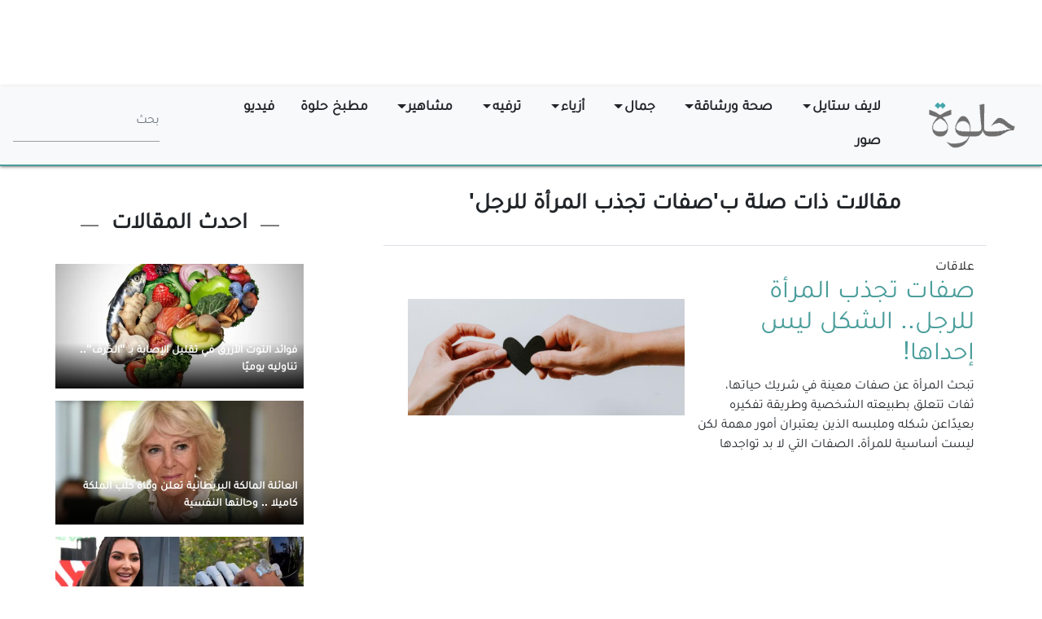

--- FILE ---
content_type: text/html; charset=UTF-8
request_url: https://7elwa.com/tags/%D8%B5%D9%81%D8%A7%D8%AA-%D8%AA%D8%AC%D8%B0%D8%A8-%D8%A7%D9%84%D9%85%D8%B1%D8%A3%D8%A9-%D9%84%D9%84%D8%B1%D8%AC%D9%84
body_size: 8889
content:
<!DOCTYPE html>
<html lang="ar" dir="rtl" prefix="content: http://purl.org/rss/1.0/modules/content/  dc: http://purl.org/dc/terms/  foaf: http://xmlns.com/foaf/0.1/  og: http://ogp.me/ns#  rdfs: http://www.w3.org/2000/01/rdf-schema#  schema: http://schema.org/  sioc: http://rdfs.org/sioc/ns#  sioct: http://rdfs.org/sioc/types#  skos: http://www.w3.org/2004/02/skos/core#  xsd: http://www.w3.org/2001/XMLSchema# ">
  <head>
    <link rel="preload" href="/themes/custom/helwa/assets/fonts/Tajawal.woff2" as="font" crossorigin="anonymous" />
      
    <link rel="apple-touch-icon" sizes="192x192" href="/themes/custom/helwa/assets/images/apple-icon.png">
    <link rel="apple-touch-icon" sizes="180x180" href="/themes/custom/helwa/assets/images/apple-icon-180x180.png">
    <link rel="apple-touch-icon" sizes="60x60" href="/themes/custom/helwa/assets/images/apple-icon-60x60.png">
    <link rel="icon" type="image/png" sizes="96x96" href="/themes/custom/helwa/assets/images/favicon-96x96.png">
    <link rel="icon" type="image/png" sizes="32x32" href="/themes/custom/helwa/assets/images/favicon-32x32.png">
    <link rel="icon" type="image/png" sizes="16x16" href="/themes/custom/helwa/assets/images/favicon-16x16.png">
    
    <meta charset="utf-8" />
<script>(function(i,s,o,g,r,a,m){i["GoogleAnalyticsObject"]=r;i[r]=i[r]||function(){(i[r].q=i[r].q||[]).push(arguments)},i[r].l=1*new Date();a=s.createElement(o),m=s.getElementsByTagName(o)[0];a.async=1;a.src=g;m.parentNode.insertBefore(a,m)})(window,document,"script","https://www.google-analytics.com/analytics.js","ga");ga("create", "UA-157351283-1", {"cookieDomain":"auto"});ga("require", "displayfeatures");ga("send", "pageview");</script>
<script async crossorigin="anonymous" src="https://pagead2.googlesyndication.com/pagead/js/adsbygoogle.js?client=ca-pub-8473527651240985"></script>
<script async src="https://t.seedtag.com/t/1579-8268-01.js"></script>
<style>/* @see https://github.com/aFarkas/lazysizes#broken-image-symbol */.js img.lazyload:not([src]) { visibility: hidden; }/* @see https://github.com/aFarkas/lazysizes#automatically-setting-the-sizes-attribute */.js img.lazyloaded[data-sizes=auto] { display: block; width: 100%; }</style>
<meta name="keywords" content="صحة ورشاقة أزياء جمال لايف ستايل ترفية مشاهير" />
<link rel="shortlink" href="https://7elwa.com/tags/%D8%B5%D9%81%D8%A7%D8%AA-%D8%AA%D8%AC%D8%B0%D8%A8-%D8%A7%D9%84%D9%85%D8%B1%D8%A3%D8%A9-%D9%84%D9%84%D8%B1%D8%AC%D9%84" />
<link rel="canonical" href="https://7elwa.com/tags/%D8%B5%D9%81%D8%A7%D8%AA-%D8%AA%D8%AC%D8%B0%D8%A8-%D8%A7%D9%84%D9%85%D8%B1%D8%A3%D8%A9-%D9%84%D9%84%D8%B1%D8%AC%D9%84" />
<meta name="referrer" content="origin" />
<meta name="rights" content="©2026 حلوة. جميع الحقوق محفوظة." />
<meta property="og:site_name" content="حلوة" />
<meta property="og:type" content="website" />
<meta property="og:url" content="https://7elwa.com/tags/%D8%B5%D9%81%D8%A7%D8%AA-%D8%AA%D8%AC%D8%B0%D8%A8-%D8%A7%D9%84%D9%85%D8%B1%D8%A3%D8%A9-%D9%84%D9%84%D8%B1%D8%AC%D9%84" />
<meta property="og:title" content="صفات تجذب المرأة للرجل | حلوة" />
<meta property="og:image" content="https://7elwa.com/themes/custom/helwa/share_logo.png" />
<meta property="og:image:url" content="https://7elwa.com/themes/custom/helwa/share_logo.png" />
<meta name="twitter:card" content="summary" />
<meta name="twitter:title" content="صفات تجذب المرأة للرجل | حلوة" />
<meta name="twitter:url" content="https://7elwa.com/tags/%D8%B5%D9%81%D8%A7%D8%AA-%D8%AA%D8%AC%D8%B0%D8%A8-%D8%A7%D9%84%D9%85%D8%B1%D8%A3%D8%A9-%D9%84%D9%84%D8%B1%D8%AC%D9%84" />
<meta name="twitter:image" content="https://7elwa.com/themes/custom/helwa/share_logo.png" />
<meta name="google-site-verification" content="vzAAtkqYbiyG4JHFZ0Q1lGezNxCTQOJ1g9qxeaI0mfA" />
<meta name="p:domain_verify" content="662e8bebb05826efe7076086ca951cef" />
<link rel="alternate" hreflang="ar" href="https://7elwa.com/tags/%D8%B5%D9%81%D8%A7%D8%AA-%D8%AA%D8%AC%D8%B0%D8%A8-%D8%A7%D9%84%D9%85%D8%B1%D8%A3%D8%A9-%D9%84%D9%84%D8%B1%D8%AC%D9%84" />
<meta name="MobileOptimized" content="width" />
<meta name="HandheldFriendly" content="true" />
<meta name="apple-mobile-web-app-capable" content="yes" />
<meta name="Generator" content="Drupal 9 (https://www.drupal.org)" />
<meta name="viewport" content="width=device-width, initial-scale=1.0" />
<link rel="icon" href="/themes/custom/helwa/favicon.ico" type="image/png" />
<script>window.a2a_config=window.a2a_config||{};a2a_config.callbacks=[];a2a_config.overlays=[];a2a_config.templates={};a2a_config.icon_color = "#4b9e9c,#FFFFFF";</script>

    <title>حلوة | صفات تجذب المرأة للرجل |</title>
    <link rel="stylesheet" media="all" href="/sites/default/files/css/css_KNlIh2Wu9ooGtBTVH3IBGG7GCtZ8wvuf0MWJLpfWvQo.css" />
<link rel="stylesheet" media="all" href="/sites/default/files/css/css_IcNWWgphUT-dP5CL-3ZpdEWqgz28ywZRxFI6q9-myGA.css" />

    
        <!-- Global site tag (gtag.js) - Google Analytics -->
<script async src="https://www.googletagmanager.com/gtag/js?id=G-S1G6ZKFQ47"></script>
<script>
  window.dataLayer = window.dataLayer || [];
  function gtag(){dataLayer.push(arguments);}
  gtag('js', new Date());

  gtag('config', 'G-S1G6ZKFQ47');
</script>

<script type="text/javascript">
function e(e){var t=!(arguments.length>1&&void 0!==arguments[1])||arguments[1],c=document.createElement("script");c.src=e,t?c.type="module":(c.async=!0,c.type="text/javascript",c.setAttribute("nomodule",""));var n=document.getElementsByTagName("script")[0];n.parentNode.insertBefore(c,n)}function t(t,c,n){var a,o,r;null!==(a=t.marfeel)&&void 0!==a||(t.marfeel={}),null!==(o=(r=t.marfeel).cmd)&&void 0!==o||(r.cmd=[]),t.marfeel.config=n,t.marfeel.config.accountId=c;var i="https://sdk.mrf.io/statics";e("".concat(i,"/marfeel-sdk.js?id=").concat(c),!0),e("".concat(i,"/marfeel-sdk.es5.js?id=").concat(c),!1)}!function(e,c){var n=arguments.length>2&&void 0!==arguments[2]?arguments[2]:{};t(e,c,n)}(window,1446,{} /*config*/);
</script>

      </head>
  <body>
        <a href="#main-content" class="visually-hidden focusable">
      تجاوز إلى المحتوى الرئيسي
    </a>
    
      <div class="dialog-off-canvas-main-canvas" data-off-canvas-main-canvas>
    <div class="page node--type- context-taxonomy-term-9112">

  <div class="top_header">
          <div class="container-fluid">
        <div class="row justify-content-center mt-3">
            
<section id="block-adblockmaintop" class="block block-ads-system block-ad-blockmain-top clearfix">
  
    

      <div id="ad-main_top" class="block-entity-ads main_top"></div>
  </section>



        </div>
      </div>
      </div>

  


<nav class="navbar navbar-expand-lg justify-content-between navbar-light sticky-top bg-light">
  
                  
  <div class="block block--sitebranding">

  
    

    
  <a href="/" class="navbar-brand d-flex align-items-center " aria-label="">
            <img src="/themes/custom/helwa/logo-new.png" width="113" height="65" alt="حلوة" class="mr-2" />

        
  </a>


  </div>


          
  <button class="navbar-toggler navbar-toggler-right" type="button" data-toggle="slide-collapse" data-target="#navbarCollapse" aria-controls="navbarCollapse" aria-expanded="false" aria-label="Toggle navigation">
    <span class="navbar-toggler-icon"></span>
  </button>

  <div class="collapse navbar-collapse justify-content-center" id="navbarCollapse">
              
                    
  <div class="block block--helwa-branding">

  
    

    
  <a href="/" class="navbar-brand d-flex align-items-center " aria-label="">
            <img src="/themes/custom/helwa/logo-new.png" width="113" height="65" alt="حلوة" class="mr-2" />

        
  </a>


  </div>

  <div class="block block--main-menu">

  
    

      
  


  <ul class="nav">
                                          <li class="nav-item dropdown">
                      <a href="/%D9%84%D8%A7%D9%8A%D9%81-%D8%B3%D8%AA%D8%A7%D9%8A%D9%84" class="nav-link dropdown-toggle" data-toggle="dropdown" data-drupal-link-system-path="taxonomy/term/6">لايف ستايل</a>
            <div class="dropdown-menu">
              <a href="/%D9%84%D8%A7%D9%8A%D9%81-%D8%B3%D8%AA%D8%A7%D9%8A%D9%84/%D8%B1%D8%A7%D8%A6%D8%AF%D8%A7%D8%AA" class="dropdown-item" data-drupal-link-system-path="taxonomy/term/26">رائدات</a>
              <a href="/%D9%84%D8%A7%D9%8A%D9%81-%D8%B3%D8%AA%D8%A7%D9%8A%D9%84/%D8%B9%D9%84%D8%A7%D9%82%D8%A7%D8%AA" class="dropdown-item" data-drupal-link-system-path="taxonomy/term/27">علاقات</a>
              <a href="/%D9%84%D8%A7%D9%8A%D9%81-%D8%B3%D8%AA%D8%A7%D9%8A%D9%84/%D8%A3%D9%85%D9%88%D9%85%D8%A9" class="dropdown-item" data-drupal-link-system-path="taxonomy/term/28">أمومة</a>
              <a href="/%D9%84%D8%A7%D9%8A%D9%81-%D8%B3%D8%AA%D8%A7%D9%8A%D9%84/%D9%87%D8%A7%D9%8A-%D8%AA%D9%90%D9%83" class="dropdown-item" data-drupal-link-system-path="taxonomy/term/29">هاي تِك</a>
  </div>
                  </li>
                                      <li class="nav-item dropdown">
                      <a href="/%D8%B5%D8%AD%D8%A9-%D9%88%D8%B1%D8%B4%D8%A7%D9%82%D8%A9" class="nav-link dropdown-toggle" data-toggle="dropdown" data-drupal-link-system-path="taxonomy/term/1"> صحة ورشاقة</a>
            <div class="dropdown-menu">
              <a href="/%D8%B5%D8%AD%D8%A9-%D9%88%D8%B1%D8%B4%D8%A7%D9%82%D8%A9/%D8%A3%D8%AE%D8%A8%D8%A7%D8%B1-%D8%A7%D9%84%D8%B5%D8%AD%D8%A9" class="dropdown-item" data-drupal-link-system-path="taxonomy/term/8">أخبار الصحة</a>
              <a href="/%D8%B5%D8%AD%D8%A9-%D9%88%D8%B1%D8%B4%D8%A7%D9%82%D8%A9/%D8%AA%D8%BA%D8%B0%D9%8A%D8%A9" class="dropdown-item" data-drupal-link-system-path="taxonomy/term/9">تغذية</a>
              <a href="/%D8%B5%D8%AD%D8%A9-%D9%88%D8%B1%D8%B4%D8%A7%D9%82%D8%A9/%D8%AA%D9%85%D8%A7%D8%B1%D9%8A%D9%86" class="dropdown-item" data-drupal-link-system-path="taxonomy/term/10">تمارين</a>
              <a href="/%D8%B5%D8%AD%D8%A9-%D9%88%D8%B1%D8%B4%D8%A7%D9%82%D8%A9/%D8%B1%D9%8A%D8%AC%D9%8A%D9%85" class="dropdown-item" data-drupal-link-system-path="taxonomy/term/12">ريجيم</a>
  </div>
                  </li>
                                      <li class="nav-item dropdown">
                      <a href="/%D8%AC%D9%85%D8%A7%D9%84" class="nav-link dropdown-toggle" data-toggle="dropdown" data-drupal-link-system-path="taxonomy/term/3">جمال</a>
            <div class="dropdown-menu">
              <a href="/%D8%AC%D9%85%D8%A7%D9%84/%D8%A3%D8%AE%D8%A8%D8%A7%D8%B1-%D8%A7%D9%84%D8%AC%D9%85%D8%A7%D9%84" class="dropdown-item" data-drupal-link-system-path="taxonomy/term/34">أخبار الجمال</a>
              <a href="/%D8%AC%D9%85%D8%A7%D9%84/%D8%A8%D8%B4%D8%B1%D8%A9" class="dropdown-item" data-drupal-link-system-path="taxonomy/term/14">بشرة</a>
              <a href="/%D8%AC%D9%85%D8%A7%D9%84/%D8%B4%D8%B9%D8%B1" class="dropdown-item" data-drupal-link-system-path="taxonomy/term/13">شعر</a>
              <a href="/%D8%AC%D9%85%D8%A7%D9%84/%D9%85%D9%83%D9%8A%D8%A7%D8%AC" class="dropdown-item" data-drupal-link-system-path="taxonomy/term/15">مكياج</a>
  </div>
                  </li>
                                      <li class="nav-item dropdown">
                      <a href="/%D8%A3%D8%B2%D9%8A%D8%A7%D8%A1" class="nav-link dropdown-toggle" data-toggle="dropdown" data-drupal-link-system-path="taxonomy/term/4">أزياء</a>
            <div class="dropdown-menu">
              <a href="/%D8%A3%D8%B2%D9%8A%D8%A7%D8%A1/%D8%A3%D8%AE%D8%A8%D8%A7%D8%B1-%D8%A7%D9%84%D8%A3%D8%B2%D9%8A%D8%A7%D8%A1" class="dropdown-item" data-drupal-link-system-path="taxonomy/term/19">أخبار الأزياء</a>
              <a href="/%D8%A3%D8%B2%D9%8A%D8%A7%D8%A1/%D8%A5%D9%83%D8%B3%D8%B3%D9%88%D8%A7%D8%B1%D8%A7%D8%AA" class="dropdown-item" data-drupal-link-system-path="taxonomy/term/40">إكسسوارات</a>
              <a href="/%D8%A3%D8%B2%D9%8A%D8%A7%D8%A1/%D8%B9%D8%A8%D8%A7%D9%8A%D8%A7%D8%AA-%D9%88%D8%AD%D8%AC%D8%A7%D8%A8" class="dropdown-item" data-drupal-link-system-path="taxonomy/term/20">عبايات وحجاب</a>
              <a href="/%D8%A3%D8%B2%D9%8A%D8%A7%D8%A1/%D8%B9%D8%B1%D9%88%D8%B3" class="dropdown-item" data-drupal-link-system-path="taxonomy/term/22">عروس</a>
              <a href="/%D8%A3%D8%B2%D9%8A%D8%A7%D8%A1/%D9%85%D8%AC%D9%88%D9%87%D8%B1%D8%A7%D8%AA" class="dropdown-item" data-drupal-link-system-path="taxonomy/term/21">مجوهرات</a>
  </div>
                  </li>
                                      <li class="nav-item dropdown">
                      <a href="/%D8%AA%D8%B1%D9%81%D9%8A%D9%87" class="nav-link dropdown-toggle" data-toggle="dropdown" data-drupal-link-system-path="taxonomy/term/5">ترفيه</a>
            <div class="dropdown-menu">
              <a href="/%D8%AA%D8%B1%D9%81%D9%8A%D9%87/%D8%AA%D9%81%D8%B3%D9%8A%D8%B1-%D8%A7%D9%84%D8%A3%D8%AD%D9%84%D8%A7%D9%85" class="dropdown-item" data-drupal-link-system-path="taxonomy/term/35">تفسير الأحلام</a>
              <a href="/%D8%AA%D8%B1%D9%81%D9%8A%D9%87/%D8%A3%D8%A8%D8%B1%D8%A7%D8%AC" class="dropdown-item" data-drupal-link-system-path="taxonomy/term/36">أبراج</a>
              <a href="/%D8%AA%D8%B1%D9%81%D9%8A%D9%87/%D9%88%D8%B5%D9%81%D8%A7%D8%AA-%D8%AD%D9%84%D9%88%D8%A9" class="dropdown-item" data-drupal-link-system-path="taxonomy/term/23">وصفات حلوة</a>
              <a href="/%D8%AA%D8%B1%D9%81%D9%8A%D9%87/%D8%B3%D9%8A%D8%A7%D8%AD%D8%A9" class="dropdown-item" data-drupal-link-system-path="taxonomy/term/24">سياحة</a>
              <a href="/%D8%AA%D8%B1%D9%81%D9%8A%D9%87/%D8%AA%D8%B3%D9%84%D9%8A%D8%A9-%D9%88%D9%86%D8%B4%D8%A7%D8%B7%D8%A7%D8%AA" class="dropdown-item" data-drupal-link-system-path="taxonomy/term/25">تسلية ونشاطات</a>
  </div>
                  </li>
                                      <li class="nav-item dropdown">
                      <a href="/%D9%85%D8%B4%D8%A7%D9%87%D9%8A%D8%B1" class="nav-link dropdown-toggle" data-toggle="dropdown" data-drupal-link-system-path="taxonomy/term/7">مشاهير</a>
            <div class="dropdown-menu">
              <a href="/%D9%85%D8%B4%D8%A7%D9%87%D9%8A%D8%B1/%D8%A3%D8%AE%D8%A8%D8%A7%D8%B1-%D8%A7%D9%84%D9%85%D8%B4%D8%A7%D9%87%D9%8A%D8%B1" class="dropdown-item" data-drupal-link-system-path="taxonomy/term/37">أخبار المشاهير</a>
              <a href="/%D9%85%D8%B4%D8%A7%D9%87%D9%8A%D8%B1/%D8%A5%D9%86%D9%81%D9%84%D9%88%D9%86%D8%B3%D8%B1%D8%B2" class="dropdown-item" data-drupal-link-system-path="taxonomy/term/39">إنفلونسرز</a>
              <a href="/%D9%85%D8%B4%D8%A7%D9%87%D9%8A%D8%B1/%D9%85%D9%84%D9%83%D8%A7%D8%AA-%D9%88%D8%A3%D9%85%D9%8A%D8%B1%D8%A7%D8%AA" class="dropdown-item" data-drupal-link-system-path="taxonomy/term/38">ملكات وأميرات</a>
  </div>
                  </li>
                                      <li class="nav-item dropdown">
                      <a href="/%D9%88%D8%B5%D9%81%D8%A7%D8%AA?page_manager_page_variant_weight=0&amp;overridden_route_name=recipe.landing_page&amp;base_route_name=recipe.landing_page&amp;page_manager_page=recipes&amp;page_manager_page_variant=recipes-panels_variant-0" class="nav-link" data-drupal-link-system-path="وصفات">مطبخ حلوة</a>
                              </li>
                                      <li class="nav-item dropdown">
                      <a href="/%D9%81%D9%8A%D8%AF%D9%8A%D9%88" class="nav-link" data-drupal-link-system-path="فيديو">فيديو</a>
                              </li>
                                      <li class="nav-item dropdown">
                      <a href="/%D8%B5%D9%88%D8%B1" class="nav-link" data-drupal-link-system-path="صور">صور</a>
                              </li>
            </ul>

  
  </div>
<section class="search-block-form mr-5 mb-0" data-drupal-selector="search-block-form" id="block-helwa-search" role="search">
  
    

      <form action="/search/node" method="get" id="search-block-form" accept-charset="UTF-8" class="form-inline">
  <div class="js-form-item form-item js-form-type-search form-item-keys js-form-item-keys form-no-label form-group">
      
          
<input title="أدخل العبارات التي تريد البحث عنها." data-drupal-selector="edit-keys" type="search" id="edit-keys" name="keys" value="" size="20" maxlength="128" placeholder="بحث" class="form-search form-control" />

        </div>
<div data-drupal-selector="edit-actions" class="form-actions js-form-wrapper form-wrapper" id="edit-actions">  <input data-drupal-selector="edit-submit" type="submit" id="edit-submit" value="بحث" class="button js-form-submit form-submit btn btn-primary" />


</div>

</form>

  </section>



            </div>
  
  <div id="navbar-overlay"></div>

  </nav>

  <main class="pt-0 pb-4">
    
          <div class="page__content">
        <div class="container-fluid pl-0 pr-0">
            <div data-drupal-messages-fallback class="hidden"></div><div about="/tags/%D8%B5%D9%81%D8%A7%D8%AA-%D8%AA%D8%AC%D8%B0%D8%A8-%D8%A7%D9%84%D9%85%D8%B1%D8%A3%D8%A9-%D9%84%D9%84%D8%B1%D8%AC%D9%84">
  
    
  <div class="row bs-3col">
  

  
    <div class="col-lg-8 bs-region bs-region--middle">
    
<section class="views-element-container block block-views block-views-blockarticle-tags-horizontal-multi clearfix">
  
      <div class="block-title-container">
    <h2 class="block-title">مقالات ذات صلة ب&#039;صفات تجذب المرأة للرجل&#039;</h2>
    </div>
    

      <div><div class="js-view-dom-id-1c61b41d4358240fdea7102033cc86c39e2d598c53dba985a1e494deffc02166">
  
  
  

  
  
  

  <div data-drupal-views-infinite-scroll-content-wrapper class="views-infinite-scroll-content-wrapper clearfix"><div class="views-view-grid horizontal cols-10 clearfix">
            <div class="row justify-content-center">
                  <div class="col-sm-12 col-lg-12 col-md-10 col-xs-12 border-top pb-3"><article class="node node--type-article node--view-mode-horizontal-media-teaser-xsmall horizontal-media-teaser-view-mode large clearfix d-md-flex">
  <div class="left col-md-6 col-sm-12 align-self-center">
  
  <div class="article__field-section">
    <div class="field__label font-weight-bold">
      Section    </div>
        <div class="field__items">
                    <div class="field__item"><a href="/%D9%84%D8%A7%D9%8A%D9%81-%D8%B3%D8%AA%D8%A7%D9%8A%D9%84" hreflang="ar">لايف ستايل</a></div>
              <div class="field__item"><a href="/%D9%84%D8%A7%D9%8A%D9%81-%D8%B3%D8%AA%D8%A7%D9%8A%D9%84/%D8%B9%D9%84%D8%A7%D9%82%D8%A7%D8%AA" hreflang="ar">علاقات</a></div>
                </div>
      </div>

            <div class="article__node-title"><h2>
  <a href="/%D9%84%D8%A7%D9%8A%D9%81-%D8%B3%D8%AA%D8%A7%D9%8A%D9%84/%D8%B5%D9%81%D8%A7%D8%AA-%D8%AA%D8%AC%D8%B0%D8%A8-%D8%A7%D9%84%D9%85%D8%B1%D8%A3%D8%A9-%D9%84%D9%84%D8%B1%D8%AC%D9%84-%D8%A7%D9%84%D8%B4%D9%83%D9%84-%D9%84%D9%8A%D8%B3-%D8%A5%D8%AD%D8%AF%D8%A7%D9%87%D8%A7-5395" hreflang="ar">صفات تجذب المرأة للرجل.. الشكل ليس إحداها!</a>
</h2>
</div>
      
            <div class="article__body">تبحث المرأة عن صفات معينة في شريك حياتها، ثفات تتعلق بطبيعته الشخصية وطريقة تفكيره بعيدًاعن شكله وملبسه الذين يعتبران أمور مهمة لكن ليست أساسية للمرأة. الصفات التي لا بد تواجدها</div>
      
  </div>
      <div class="right col-md-6 col-sm-12 align-self-center">
    
            <div class="article__field-image">  <a href="/%D9%84%D8%A7%D9%8A%D9%81-%D8%B3%D8%AA%D8%A7%D9%8A%D9%84/%D8%B5%D9%81%D8%A7%D8%AA-%D8%AA%D8%AC%D8%B0%D8%A8-%D8%A7%D9%84%D9%85%D8%B1%D8%A3%D8%A9-%D9%84%D9%84%D8%B1%D8%AC%D9%84-%D8%A7%D9%84%D8%B4%D9%83%D9%84-%D9%84%D9%8A%D8%B3-%D8%A5%D8%AD%D8%AF%D8%A7%D9%87%D8%A7-5395" hreflang="ar">
<img loading="lazy" width="850" height="356" alt="صفات تجذب المرأة للرجل" title="صفات تجذب المرأة للرجل" class="lazyload img-fluid" data-src="/sites/default/files/styles/taxonomy_infinite_scroll/public/images/editor/heartinstagram_1535658.jpg?h=a9841747" typeof="foaf:Image" />

</a>
</div>
      
    </div>
  </article>

</div>
              </div>
      </div>
</div>

    


  
  

  
  
</div>
</div>

  </section>


  </div>
  
    <div class="pt-4 col-lg-3 bs-region bs-region--right">
    
<section class="block block-ads-system block-ad-blocksection-left-sidebar clearfix">
  
    

      <div id="ad-section_left_sidebar" class="block-entity-ads section_left_sidebar"></div>
  </section>


<section class="views-element-container block block-views block-views-blockarticle-latest-articles clearfix">
  
      <div class="block-title-container">
    <h2 class="block-title">احدث المقالات</h2>
    </div>
    

      <div><div class="latest-articles small-teaser-view pb-4 js-view-dom-id-2b46502a8f2738f398fb2d5f5b137760fdace27e64cd9dff88875841f7402fea">
  
  
  

  
  
  

      <div class="views-row"><article class="node node--type-article node--view-mode-tout-medium tout-view-mode medium clearfix">
  <div class="main-content">
          <div  class="article__field-image has_video_0">
        
                    <a href="/%D8%B5%D8%AD%D8%A9-%D9%88%D8%B1%D8%B4%D8%A7%D9%82%D8%A9/%D9%81%D9%88%D8%A7%D8%A6%D8%AF-%D8%A7%D9%84%D8%AA%D9%88%D8%AA-%D8%A7%D9%84%D8%A3%D8%B2%D8%B1%D9%82-%D9%81%D9%8A-%D8%AA%D9%82%D9%84%D9%8A%D9%84-%D8%A7%D9%84%D8%A5%D8%B5%D8%A7%D8%A8%D8%A9-%D8%A8%D9%80-%D8%A7%D9%84%D8%AE%D8%B1%D9%81-%D8%AA%D9%86%D8%A7%D9%88%D9%84%D9%8A%D9%87-%D9%8A%D9%88%D9%85%D9%8A%D9%8B%D8%A7-14502" hreflang="ar">
<img loading="lazy" width="600" height="300" alt="الخرف" class="lazyload img-fluid" data-src="/sites/default/files/styles/horizontal_scroll/public/images/editor/%D8%A7%D9%84%D8%AE%D8%B1%D9%81.jpg?h=8abcec71" typeof="foaf:Image" />

</a>

      
  
    </div>


<div  class="tout-content tout-slider">
      
            <div class="article__node-title"><h3>
  <a href="/%D8%B5%D8%AD%D8%A9-%D9%88%D8%B1%D8%B4%D8%A7%D9%82%D8%A9/%D9%81%D9%88%D8%A7%D8%A6%D8%AF-%D8%A7%D9%84%D8%AA%D9%88%D8%AA-%D8%A7%D9%84%D8%A3%D8%B2%D8%B1%D9%82-%D9%81%D9%8A-%D8%AA%D9%82%D9%84%D9%8A%D9%84-%D8%A7%D9%84%D8%A5%D8%B5%D8%A7%D8%A8%D8%A9-%D8%A8%D9%80-%D8%A7%D9%84%D8%AE%D8%B1%D9%81-%D8%AA%D9%86%D8%A7%D9%88%D9%84%D9%8A%D9%87-%D9%8A%D9%88%D9%85%D9%8A%D9%8B%D8%A7-14502" hreflang="ar">فوائد التوت الأزرق في تقليل الإصابة بـ &quot;الخرف&quot;.. تناوليه يوميًا</a>
</h3>
</div>
      
  </div>

  </div>
</article>

</div>
    <div class="views-row"><article class="node node--type-article node--view-mode-tout-medium tout-view-mode medium clearfix">
  <div class="main-content">
          <div  class="article__field-image has_video_0">
        
                    <a href="/%D9%85%D8%B4%D8%A7%D9%87%D9%8A%D8%B1/%D8%A7%D9%84%D8%B9%D8%A7%D8%A6%D9%84%D8%A9-%D8%A7%D9%84%D9%85%D8%A7%D9%84%D9%83%D8%A9-%D8%A7%D9%84%D8%A8%D8%B1%D9%8A%D8%B7%D8%A7%D9%86%D9%8A%D8%A9-%D8%AA%D8%B9%D9%84%D9%86-%D9%88%D9%81%D8%A7%D8%A9-%D9%83%D9%84%D8%A8-%D8%A7%D9%84%D9%85%D9%84%D9%83%D8%A9-%D9%83%D8%A7%D9%85%D9%8A%D9%84%D8%A7-%D9%88%D8%AD%D8%A7%D9%84%D8%AA%D9%87%D8%A7-%D8%A7%D9%84%D9%86%D9%81%D8%B3%D9%8A%D8%A9-14501" hreflang="ar">
<img loading="lazy" width="600" height="300" alt="الملكة كاميلا" class="lazyload img-fluid" data-src="/sites/default/files/styles/horizontal_scroll/public/images/editor/%D8%A7%D9%84%D9%85%D9%84%D9%83%D8%A9%20%D9%83%D8%A7%D9%85%D9%84%D8%A7.jpg?h=8abcec71" typeof="foaf:Image" />

</a>

      
  
    </div>


<div  class="tout-content tout-slider">
      
            <div class="article__node-title"><h3>
  <a href="/%D9%85%D8%B4%D8%A7%D9%87%D9%8A%D8%B1/%D8%A7%D9%84%D8%B9%D8%A7%D8%A6%D9%84%D8%A9-%D8%A7%D9%84%D9%85%D8%A7%D9%84%D9%83%D8%A9-%D8%A7%D9%84%D8%A8%D8%B1%D9%8A%D8%B7%D8%A7%D9%86%D9%8A%D8%A9-%D8%AA%D8%B9%D9%84%D9%86-%D9%88%D9%81%D8%A7%D8%A9-%D9%83%D9%84%D8%A8-%D8%A7%D9%84%D9%85%D9%84%D9%83%D8%A9-%D9%83%D8%A7%D9%85%D9%8A%D9%84%D8%A7-%D9%88%D8%AD%D8%A7%D9%84%D8%AA%D9%87%D8%A7-%D8%A7%D9%84%D9%86%D9%81%D8%B3%D9%8A%D8%A9-14501" hreflang="ar">العائلة المالكة البريطانية تعلن وفاة كلب الملكة كاميلا .. وحالتها النفسية </a>
</h3>
</div>
      
  </div>

  </div>
</article>

</div>
    <div class="views-row"><article class="node node--type-article node--view-mode-tout-medium tout-view-mode medium clearfix">
  <div class="main-content">
          <div  class="article__field-image has_video_0">
        
                    <a href="/%D9%85%D8%B4%D8%A7%D9%87%D9%8A%D8%B1/%D9%83%D9%8A%D9%85-%D9%83%D8%A7%D8%B1%D8%AF%D8%A7%D8%B4%D9%8A%D8%A7%D9%86-%D8%AA%D9%82%D8%AF%D9%85-%D8%B5%D8%AF%D9%8A%D9%82%D9%87%D8%A7-%D8%A7%D9%84%D8%AC%D8%AF%D9%8A%D8%AF-%D8%B1%D9%88%D8%A8%D9%88%D8%AA-%D8%AA%D8%B3%D9%84%D8%A7-%D9%84%D9%84%D8%AC%D9%85%D9%87%D9%88%D8%B1-14500" hreflang="ar">
<img loading="lazy" width="600" height="300" alt="كيم كارداشيان" class="lazyload img-fluid" data-src="/sites/default/files/styles/horizontal_scroll/public/images/editor/%D9%83%D9%8A%D9%85%20%D9%83%D8%A7%D8%B1%D8%AF%D8%A7%D8%B4%D9%8A%D8%A7%D9%86%20%281%29.jpg?h=8abcec71" typeof="foaf:Image" />

</a>

      
  
    </div>


<div  class="tout-content tout-slider">
      
            <div class="article__node-title"><h3>
  <a href="/%D9%85%D8%B4%D8%A7%D9%87%D9%8A%D8%B1/%D9%83%D9%8A%D9%85-%D9%83%D8%A7%D8%B1%D8%AF%D8%A7%D8%B4%D9%8A%D8%A7%D9%86-%D8%AA%D9%82%D8%AF%D9%85-%D8%B5%D8%AF%D9%8A%D9%82%D9%87%D8%A7-%D8%A7%D9%84%D8%AC%D8%AF%D9%8A%D8%AF-%D8%B1%D9%88%D8%A8%D9%88%D8%AA-%D8%AA%D8%B3%D9%84%D8%A7-%D9%84%D9%84%D8%AC%D9%85%D9%87%D9%88%D8%B1-14500" hreflang="ar">كيم كارداشيان تقدم صديقها الجديد &quot;روبوت تسلا&quot; للجمهور</a>
</h3>
</div>
      
  </div>

  </div>
</article>

</div>
    <div class="views-row"><article class="node node--type-article node--view-mode-tout-medium tout-view-mode medium clearfix">
  <div class="main-content">
          <div  class="article__field-image has_video_0">
        
                    <a href="/%D9%85%D8%B4%D8%A7%D9%87%D9%8A%D8%B1/%D9%83%D9%8A%D9%85-%D9%83%D8%A7%D8%B1%D8%AF%D8%A7%D8%B4%D9%8A%D8%A7%D9%86-%D8%AA%D8%AA%D8%A3%D9%84%D9%82-%D8%A8%D9%81%D8%B3%D8%AA%D8%A7%D9%86-%D9%85%D9%86-%D8%BA%D9%88%D8%AA%D8%B4%D9%8A-%D9%85%D8%B9-%D9%82%D9%84%D8%A7%D8%AF%D8%A9-%D8%A7%D9%84%D8%B5%D9%84%D9%8A%D8%A8-%D9%84%D9%80-%D8%A7%D9%84%D8%A3%D9%85%D9%8A%D8%B1%D8%A9-%D8%AF%D9%8A%D8%A7%D9%86%D8%A7-%D9%88%D8%AA%D8%AB%D9%8A%D8%B1-%D8%A7%D9%84%D8%AC%D8%AF%D9%84-14499" hreflang="ar">
<img loading="lazy" width="600" height="300" alt="كيم كاداشيان" class="lazyload img-fluid" data-src="/sites/default/files/styles/horizontal_scroll/public/images/editor/%D9%83%D9%8A%D9%85%20%D9%83%D8%A7%D8%B1%D8%AF%D8%A7%D8%B4%D9%8A%D8%A7%D9%86_1.jpg?h=8abcec71" typeof="foaf:Image" />

</a>

      
  
    </div>


<div  class="tout-content tout-slider">
      
            <div class="article__node-title"><h3>
  <a href="/%D9%85%D8%B4%D8%A7%D9%87%D9%8A%D8%B1/%D9%83%D9%8A%D9%85-%D9%83%D8%A7%D8%B1%D8%AF%D8%A7%D8%B4%D9%8A%D8%A7%D9%86-%D8%AA%D8%AA%D8%A3%D9%84%D9%82-%D8%A8%D9%81%D8%B3%D8%AA%D8%A7%D9%86-%D9%85%D9%86-%D8%BA%D9%88%D8%AA%D8%B4%D9%8A-%D9%85%D8%B9-%D9%82%D9%84%D8%A7%D8%AF%D8%A9-%D8%A7%D9%84%D8%B5%D9%84%D9%8A%D8%A8-%D9%84%D9%80-%D8%A7%D9%84%D8%A3%D9%85%D9%8A%D8%B1%D8%A9-%D8%AF%D9%8A%D8%A7%D9%86%D8%A7-%D9%88%D8%AA%D8%AB%D9%8A%D8%B1-%D8%A7%D9%84%D8%AC%D8%AF%D9%84-14499" hreflang="ar">كيم كارداشيان تتألق بفستان من غوتشي مع قلادة الصليب لـ الأميرة ديانا.. وتثير الجدل</a>
</h3>
</div>
      
  </div>

  </div>
</article>

</div>

    

  
  

  
  
</div>
</div>

  </section>


  </div>
  
</div>

</div>


        </div>
      </div>
      </main>

      <footer class="page__footer bg-light">
      <div class="container">
        <div class="d-lg-flex justify-content-md-between align-items-md-center">
            
<section id="block-footer-logo" class="block block-block-content block-block-content294eae1f-3145-4cd6-bbb6-f636ebd104e2 clearfix">
  
    

      
            <div class="basic__body"><div data-entity-type="" data-entity-uuid="" style="text-align: center;"> </div>

<div data-entity-type="" data-entity-uuid="" style="text-align: center;"> </div>

<div data-entity-type="" data-entity-uuid="" style="text-align: center;">     <img alt="" data-entity-type="" data-entity-uuid="" height="75" width="124" class="lazyload" data-src="/themes/custom/helwa/logo-new.png" /><span><span title="Click and drag to resize">​</span></span></div>
</div>
      
  </section>


  <div class="border-right flex-column block block--footer-right">

  
    

      
  


  <ul class="nav flex-column border-left px-0 pl-5">
                                          <li class="nav-item dropdown">
                      <a href="/%D8%A7%D8%B9%D9%84%D9%86-%D9%85%D8%B9%D9%86%D8%A7" class="nav-link" data-drupal-link-system-path="webform/advertise_with_us">أعلن معنا</a>
                              </li>
                                      <li class="nav-item dropdown">
                      <a href="/%D8%A5%D8%B4%D8%AA%D8%B1%D9%83-%D9%85%D8%B9%D9%86%D8%A7" class="nav-link" data-drupal-link-system-path="webform/subscribe_with_us">اشترك معنا</a>
                              </li>
                                      <li class="nav-item dropdown">
                      <a href="/%D8%A7%D9%84%D8%B4%D9%83%D8%A7%D9%88%D9%89-%D9%88%D8%A7%D9%84%D8%AA%D8%B5%D8%AD%D9%8A%D8%AD%D8%A7%D8%AA" class="nav-link" data-drupal-link-system-path="webform/complaints_and_corrections">الشكاوى والتصحيحات</a>
                              </li>
                                      <li class="nav-item dropdown">
                      <a href="/%D8%AA%D9%88%D8%A7%D8%B5%D9%84-%D9%85%D8%B9%D9%86%D8%A7" class="nav-link" data-drupal-link-system-path="webform/contact_us">تواصل معنا</a>
                              </li>
                                      <li class="nav-item dropdown">
                      <a href="/%D8%B4%D8%B1%D9%88%D8%B7-%D8%A7%D9%84%D8%A7%D8%B3%D8%AA%D8%AE%D8%AF%D8%A7%D9%85" class="nav-link" data-drupal-link-system-path="node/570">شروط الاستخدام</a>
                              </li>
                                      <li class="nav-item dropdown">
                      <a href="/%D8%B9%D9%86-%D8%AD%D9%84%D9%88%D8%A9" class="nav-link" data-drupal-link-system-path="node/631">عن حلوة</a>
                              </li>
            </ul>

  
  </div>

<section id="block-socialmedia" class="social-media-icon block block-block-content block-block-contentd566001c-55b6-4c55-82ed-4ab89abf75ba clearfix">
  
    

      
            <div class="basic__body"><div>
<a href="https://www.facebook.com/7elwasocial/" target="_blank" class="fa fa-facebook lazyload" rel="noreferrer"></a>
<a href="https://twitter.com/7elwaSocial" target="_blank" class="fa fa-twitter lazyload" rel="noreferrer"></a>
<a href="https://www.instagram.com/7elwaSocial/" target="_blank" class="fa fa-instagram lazyload" rel="noreferrer"></a>
<a href="https://www.snapchat.com/add/Snap7elwa" target="_blank" class="fa fa-snapchat-ghost lazyload" rel="noreferrer"></a>
</div></div>
      
  </section>



        </div>
      </div>
    </footer>
  
  
      <div class="copyright bg-light">
      <div class="container">
        <div class="d-lg-flex justify-content-md-between align-items-md-center bg-light">
            
<section id="block-copyright" class="text-secondary align-center block block-block-content block-block-content91f84361-a062-4dd7-9fa3-89b3e84a1eab clearfix">
  
    

      
            <div class="basic__body"><p>© 2019 - 2021 حلوة (<a href="http://www.7elwa.com">www.7elwa.com</a>)</p>
</div>
      
  </section>



        </div>
      </div>
    </div>
  </div>

  </div>

    
    <script type="application/json" data-drupal-selector="drupal-settings-json">{"path":{"baseUrl":"\/","scriptPath":null,"pathPrefix":"","currentPath":"taxonomy\/term\/9112","currentPathIsAdmin":false,"isFront":false,"currentLanguage":"ar"},"pluralDelimiter":"\u0003","suppressDeprecationErrors":true,"ajaxPageState":{"libraries":"addtoany\/addtoany.front,ads_system\/ads-system,blazy\/bio.ajax,google_analytics\/google_analytics,helwa\/font,helwa\/style,lazy\/lazy,radix\/bootstrap,radix\/navbar,radix\/style,system\/base,views\/views.ajax,views\/views.module,views_infinite_scroll\/views-infinite-scroll,vmi\/horizontal_media_teaser_xsmall,vmi\/tout_medium","theme":"helwa","theme_token":null},"ajaxTrustedUrl":{"\/search\/node":true},"google_analytics":{"trackOutbound":true,"trackMailto":true,"trackDownload":true,"trackDownloadExtensions":"7z|aac|arc|arj|asf|asx|avi|bin|csv|doc(x|m)?|dot(x|m)?|exe|flv|gif|gz|gzip|hqx|jar|jpe?g|js|mp(2|3|4|e?g)|mov(ie)?|msi|msp|pdf|phps|png|ppt(x|m)?|pot(x|m)?|pps(x|m)?|ppam|sld(x|m)?|thmx|qtm?|ra(m|r)?|sea|sit|tar|tgz|torrent|txt|wav|wma|wmv|wpd|xls(x|m|b)?|xlt(x|m)|xlam|xml|z|zip","trackColorbox":true},"lazy":{"lazysizes":{"lazyClass":"lazyload","loadedClass":"lazyloaded","loadingClass":"lazyloading","preloadClass":"lazypreload","errorClass":"lazyerror","autosizesClass":"lazyautosizes","srcAttr":"data-src","srcsetAttr":"data-srcset","sizesAttr":"data-sizes","minSize":40,"customMedia":[],"init":true,"expFactor":1.5,"hFac":0.8,"loadMode":2,"loadHidden":true,"ricTimeout":0,"throttleDelay":125,"plugins":[]},"placeholderSrc":"","preferNative":false,"minified":true,"libraryPath":"\/libraries\/lazysizes"},"field_group":{"html_element":{"mode":"tout_medium","context":"view","settings":{"classes":"tout-content tout-slider","id":"","element":"div","show_label":false,"label_element":"h3","label_element_classes":"","attributes":"","effect":"none","speed":"fast"}}},"adsystem":{"adcodes":{"in_read":{"desktop":"div-gpt-ad-1591624798669-0","mobile":"div-gpt-ad-1591624798669-0"},"mpu":{"desktop":"div-gpt-ad-1590665133205-0","mobile":"div-gpt-ad-1590661752243-0"},"mpu2":{"desktop":"div-gpt-ad-1590665816526-0","mobile":"div-gpt-ad-1590662612123-0"},"mpu_article":{"desktop":"div-gpt-ad-1590665816526-0","mobile":"div-gpt-ad-1590662612123-0"},"half_page":{"desktop":"div-gpt-ad-1590664250365-0","mobile":"div-gpt-ad-1590660917716-0"},"half_page_article":{"desktop":"div-gpt-ad-1590664250365-0","mobile":"div-gpt-ad-1590660917716-0"},"leaderboard":{"desktop":"div-gpt-ad-1590664848348-0","mobile":"div-gpt-ad-1590661614695-0"},"top_leaderboard":{"desktop":"div-gpt-ad-1590666133586-0","mobile":"div-gpt-ad-1590663655077-0"},"bottom_leaderboard":{"desktop":"div-gpt-ad-1595766193991-0","mobile":"div-gpt-ad-1595766193991-0"},"native":{"desktop":"div-gpt-ad-1590666037711-0","mobile":"div-gpt-ad-1590663005739-0"}},"adsection":"Homepage_AR"},"views":{"ajax_path":"\/views\/ajax","ajaxViews":{"views_dom_id:1c61b41d4358240fdea7102033cc86c39e2d598c53dba985a1e494deffc02166":{"view_name":"article","view_display_id":"tags_horizontal_multi","view_args":"9112","view_path":"\/taxonomy\/term\/9112","view_base_path":null,"view_dom_id":"1c61b41d4358240fdea7102033cc86c39e2d598c53dba985a1e494deffc02166","pager_element":0}}},"user":{"uid":0,"permissionsHash":"b11d67cc3d25caf5020447a7846f686584c265cad2665a3af3062981003718d7"}}</script>
<script src="/sites/default/files/js/js_OzA1IrqRewtJ4SUizOQWvZiQqvi11dSRZWt3B1P1WGY.js"></script>
<script src="https://static.addtoany.com/menu/page.js" async></script>
<script src="/sites/default/files/js/js__alXN_pkFm2me3Wiz4gHXFGjTC24zhkb8j0rLnENJUE.js"></script>
<script src="//unpkg.com/infinite-scroll@3/dist/infinite-scroll.pkgd.min.js" defer></script>
<script src="/sites/default/files/js/js_NKaXnnj78eLXe2OVb6H7pvHHC1GNIAK2uDP4Ti_jiiM.js"></script>

    <script src="https://srvr.dmvs-apac.com/v2/dm-ce.min.js"></script>
  <script defer src="https://static.cloudflareinsights.com/beacon.min.js/vcd15cbe7772f49c399c6a5babf22c1241717689176015" integrity="sha512-ZpsOmlRQV6y907TI0dKBHq9Md29nnaEIPlkf84rnaERnq6zvWvPUqr2ft8M1aS28oN72PdrCzSjY4U6VaAw1EQ==" data-cf-beacon='{"version":"2024.11.0","token":"a213a2bda6284b63836affbcac99722a","r":1,"server_timing":{"name":{"cfCacheStatus":true,"cfEdge":true,"cfExtPri":true,"cfL4":true,"cfOrigin":true,"cfSpeedBrain":true},"location_startswith":null}}' crossorigin="anonymous"></script>
</body>

</html>


--- FILE ---
content_type: text/html; charset=utf-8
request_url: https://www.google.com/recaptcha/api2/aframe
body_size: 265
content:
<!DOCTYPE HTML><html><head><meta http-equiv="content-type" content="text/html; charset=UTF-8"></head><body><script nonce="Zd0Cm9x--diZu2p1hT561A">/** Anti-fraud and anti-abuse applications only. See google.com/recaptcha */ try{var clients={'sodar':'https://pagead2.googlesyndication.com/pagead/sodar?'};window.addEventListener("message",function(a){try{if(a.source===window.parent){var b=JSON.parse(a.data);var c=clients[b['id']];if(c){var d=document.createElement('img');d.src=c+b['params']+'&rc='+(localStorage.getItem("rc::a")?sessionStorage.getItem("rc::b"):"");window.document.body.appendChild(d);sessionStorage.setItem("rc::e",parseInt(sessionStorage.getItem("rc::e")||0)+1);localStorage.setItem("rc::h",'1768647411310');}}}catch(b){}});window.parent.postMessage("_grecaptcha_ready", "*");}catch(b){}</script></body></html>